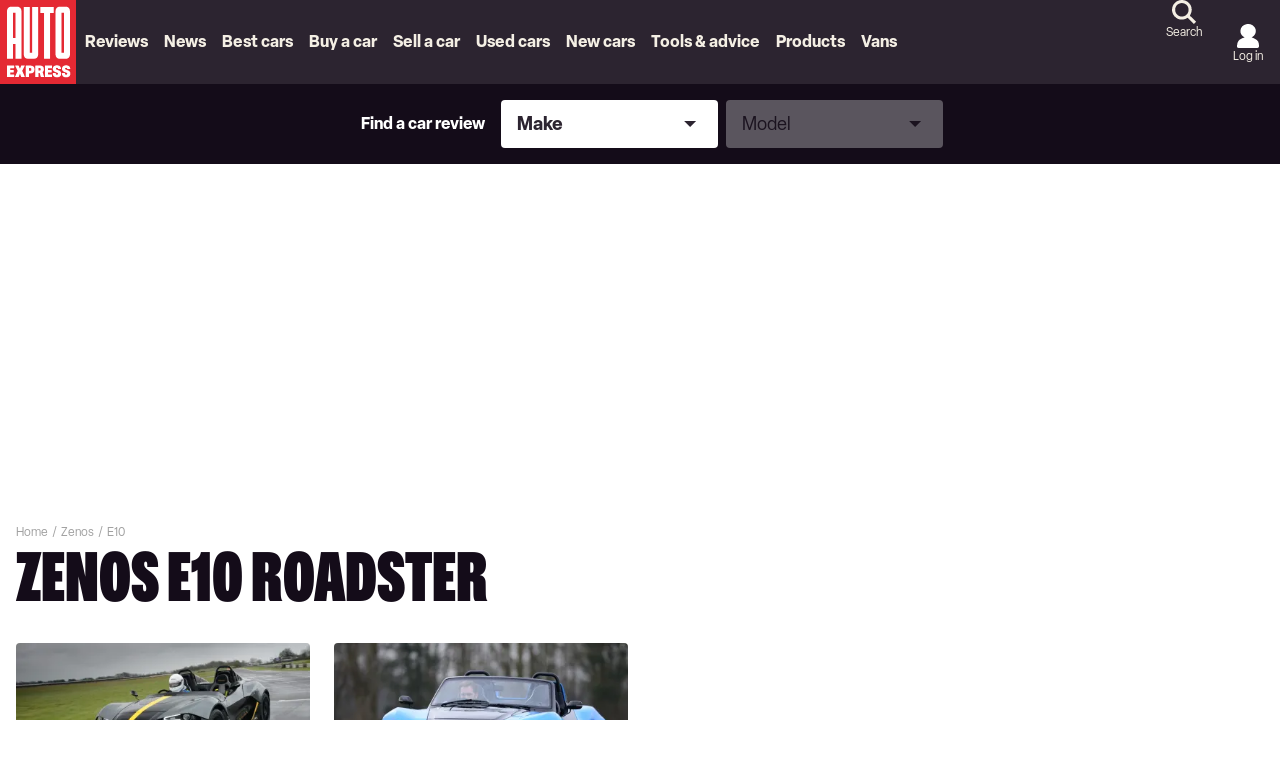

--- FILE ---
content_type: application/javascript; charset=UTF-8
request_url: https://www.autoexpress.co.uk/assets/scripts-4069e424.e2b99d8d03bbda564b68.bundle.js
body_size: 7863
content:
"use strict";
!function(){try{var e="undefined"!=typeof window?window:"undefined"!=typeof global?global:"undefined"!=typeof globalThis?globalThis:"undefined"!=typeof self?self:{},n=(new e.Error).stack;n&&(e._sentryDebugIds=e._sentryDebugIds||{},e._sentryDebugIds[n]="fad44d06-e8fd-552a-b72b-1d5da67d4488")}catch(e){}}();
(self.__LOADABLE_LOADED_CHUNKS__=self.__LOADABLE_LOADED_CHUNKS__||[]).push([[84],{97195:(e,t,a)=>{a.d(t,{Ad:()=>x});var s=a(63696),r=a(71633),n=a.n(r),i=a(16963),l=a(10441),o=a.n(l),d=a(77170),c=a(79013),m=a(91474),u=a(85588),p=a(7069),g=a(51127);let h=!0;const f=[],v=(e,t)=>{if(!e||!t)return;const{slot:a}=e||{},s=null==a?void 0:a.getSlotElementId();if(s&&"page_impression"!==s){const a=((e,t)=>{var a;if(!e)return{};if(!("onSlotRenderEnded"!==t||e.advertiserId||e.campaignId||e.creativeId||e.adLineItemId||e.size))return{};const{slot:s}=e||{},r={};if("onImpressionViewable"===t){var n;const e=s.getResponseInformation();r.advertiserId=(null==e?void 0:e.advertiserId)||"",r.campaignId=(null==e?void 0:e.campaignId)||"",r.creativeId=(null==e?void 0:e.creativeId)||"",r.adLineItemId=(null==e?void 0:e.lineItemId)||"";const t=window.dataLayer.findLast((e=>{var t;return"adData-onSlotRenderEnded"===e.event&&(null===(t=e.adDataEventParams)||void 0===t?void 0:t.slotElementId)===s.getSlotElementId()}));r.size=(null==t||null===(n=t.adDataEventParams)||void 0===n?void 0:n.size)||""}return r.advertiserId=r.advertiserId||e.advertiserId||"",r.campaignId=r.campaignId||e.campaignId||"",r.creativeId=r.creativeId||e.creativeId||"",r.adLineItemId=r.adLineItemId||e.lineItemId||"",r.size=r.size||(null===(a=e.size)||void 0===a?void 0:a.join(","))||"",r.adUnitPath=s.getAdUnitPath()||"",r.blueconic=s.getTargeting("blueconic")||"",r.pageLevelTargeting=window.googletag.getConfig("targeting")||{},r.slotLevelTargeting=s.getTargetingMap()||{},r.slotElementId=s.getSlotElementId()||"",{event:`adData-${t}`,adDataEventParams:r}})(e,t);Object.keys(a).length>0&&window.dataLayer.push(a)}},y=e=>{const{id:t,adUnitPath:a,label:r,slotSize:i,sizeMapping:l,loadStyles:m=!0,extraClassNames:u,isFullWidth:g,isMobileSticky:y,isSidebar:x,isSpaceReserved:_,isNoBackground:b,isNative:E,isSkippable:S,isRightSkip:w,context:{cssPrefix:$,adConfig:C,globalSettings:N,breakpoints:I},targeting:P,collapseEmptyDiv:k,type:T,targetViewport:z,outOfPage:L,isPageImpression:R,iasPubId:O}=e,[B,D]=(0,s.useState)(null);(0,s.useEffect)((()=>{let e=0;const t=setInterval((async()=>{(await(async()=>(await Promise.all([new Promise((e=>{"function"==typeof window.ozoneFetchBids?e(!0):e(!1)})),new Promise((e=>{window.apstagLOADED?e(!0):e(!1)}))])).every((e=>e)))()||e>=5)&&(D(!0),clearInterval(t)),e+=1}),100);return()=>clearInterval(t)}),[]);const[A,j]=(0,s.useState)(t),[q,U]=(0,s.useState)(null);(0,s.useEffect)((()=>{let e="";if("undefined"!=typeof window&&void 0!==z){const[s]=c.OG(),{desktop:r}=I||{};var a;null!=r&&r.length&&(e=s<(null===(a=r[0])||void 0===a?void 0:a.min)?"mobile":"desktop",e!==z&&""!==A&&j("")),e!==q&&(U(e),j(t))}}));const M=c.eq({adConfig:C,adUnitPath:a,slotSize:i,sizeMapping:l,type:T,localTargeting:P}),{lineItemBlacklist:F,disableCoreWebAdRefresh:H,refreshTime:V}=(null==N?void 0:N.adSettings)||{},{headerBidding:W,immediateLoadAdSlots:Z}=N||{};(0,s.useEffect)((()=>{Object.keys(d.store.getState()).includes(t)||d.store.setState((e=>({...e,[t]:{visible:!!_,rendered:!1,displayed:!1,timedOut:!0,defined:!1,initialFetched:!1,impressionViewableCount:0}})))}),[]);const K=(0,d.useStore)((0,s.useCallback)((e=>{var a;return null===(a=e[t])||void 0===a?void 0:a.visible}),[t])),J=(0,d.useStore)((0,s.useCallback)((e=>{var a;return null===(a=e[t])||void 0===a?void 0:a.rendered}),[t])),G=(0,d.useStore)((0,s.useCallback)((e=>{var a;return null===(a=e[t])||void 0===a?void 0:a.timedOut}),[t])),Q=(0,d.useStore)((0,s.useCallback)((e=>{var a;return null===(a=e[t])||void 0===a?void 0:a.defined}),[t])),X=(0,d.useStore)((0,s.useCallback)((e=>{var a;return null===(a=e[t])||void 0===a?void 0:a.initialFetched}),[t])),Y=(0,d.useStore)((0,s.useCallback)((e=>{var a;return null===(a=e[t])||void 0===a?void 0:a.displayed}),[t])),ee=e=>{v(e,"onSlotRenderEnded");const{slot:t}=e||{},a=null==t?void 0:t.getSlotElementId();if(a){let t=!1;!1===e.isEmpty&&(e.size[0]>1||0===e.size[0]&&0===e.size[1])&&(t=!0),d.store.setState((e=>({...e,[a]:{...e[a],rendered:!0,visible:t}}))),performance.mark(`slotRenderEnded--${a}`),performance.getEntriesByType("mark").map((e=>e.name)).includes(`slotOnLoad--${a}`)&&performance.measure(`slot-onLoad-to-slotRenderEnded--${a}`,{detail:`${a}`,start:`slotOnLoad--${a}`,end:`slotRenderEnded--${a}`})}},te=e=>{const{slot:t}=e,a=t.getSlotElementId();if(a){performance.mark(`slotOnLoad--${a}`);const e=performance.getEntriesByType("measure").map((e=>e.name)),t=performance.getEntriesByType("mark").map((e=>e.name));t.includes("coreweb-start")&&(e.includes("coreweb-start-to-first-slotOnLoad")||(performance.mark(`first-slotOnLoad--${a}`),performance.measure("coreweb-start-to-first-slotOnLoad",{detail:`${a}`,start:"coreweb-start",end:`first-slotOnLoad--${a}`})),"refresh-below_header"!==a||e.includes("coreweb-start-to-below_header-slotOnLoad")||(performance.mark(`${a}--slotOnLoad`),performance.measure("coreweb-start-to-below_header-slotOnLoad",{detail:`${a}`,start:"coreweb-start",end:`${a}--slotOnLoad`}))),t.includes(`slotRequested--${a}`)&&performance.measure(`slotRequested-to-slotOnLoad--${a}`,{detail:`${a}`,start:`slotRequested--${a}`,end:`slotOnLoad--${a}`})}},ae=e=>{const{slot:t}=e||{},a=null==t?void 0:t.getSlotElementId();if(a){performance.mark(`slotRequested--${a}`);const e=performance.getEntriesByType("measure").map((e=>e.name));performance.getEntriesByType("mark").map((e=>e.name)).includes("coreweb-start")&&!e.includes("coreweb-start-to-first-slotRequested")&&(performance.mark(`first-slotRequested--${a}`),performance.measure("coreweb-start-to-first-slotRequested",{detail:`${a}`,start:"coreweb-start",end:`first-slotRequested--${a}`}))}},se=()=>{},re=()=>{},ne=e=>{v(e,"onImpressionViewable");const{slot:t}=e,a=t.getSlotElementId();d.store.setState((e=>{var t;return{...e,[a]:{...e[a],impressionViewableCount:((null===(t=e[a])||void 0===t?void 0:t.impressionViewableCount)||0)+1}}}));const s=c.DZ(t,F),r=t.getTargeting("refresh").includes("yes");!s&&r&&H&&(clearTimeout(f[a]),f[a]=setTimeout((()=>{d.store.setState((e=>({...e,[a]:{...e[a],timedOut:!0}})))}),V))},ie=(0,s.useRef)(null);(0,s.useEffect)((()=>{ie.current||(ie.current=(e=>({display:t,iasPetTimeout:a=2e3})=>{if("undefined"!=typeof window&&window.__iasPET){const s=window.__iasPET||{};s.queue=s.queue||[],s.pubId=e;const r=setTimeout(t,a),n=()=>{clearTimeout(r),s.setTargetingForGPT(),t()};window.googletag&&window.googletag.cmd&&Array.isArray(window.googletag.cmd)&&window.googletag.cmd.push((()=>{const e=window.googletag.pubads().getSlots(),t=[];for(let a=0;a<e.length;a+=1){const s=e[a].getSizes().map((e=>e.getWidth&&e.getHeight?[e.getWidth(),e.getHeight()]:[1,1]));t.push({adSlotId:e[a].getSlotElementId(),size:s,adUnitPath:e[a].getAdUnitPath()})}s.queue.push({adSlots:t,dataHandler:n})}))}})(O))}),[O]);const le=(0,s.useRef)(null);(0,s.useEffect)((()=>(S&&(le.current=`skip-to-div-${o()()}`),!B||!M.adUnitPath||z&&z!==q||c.WZ(t)||A!==t||(c.TL({id:t,mergedConfig:M,lineItemBlacklist:F,disableCoreWebAdRefresh:H,refreshTime:V,firstRun:h,collapseEmptyDiv:k,breakpoints:I,outOfPage:L,headerBidding:W,immediateLoadAdSlots:Z,onSlotRenderEnded:ee,onSlotLoad:te,onSlotRequested:ae,onSlotVisibilityChanged:se,onSlotResponseReceived:re,onImpressionViewable:ne,withIas:ie.current}),h&&(h=!1)),()=>{clearTimeout(f[t])})),[q,M.adUnitPath,B]);const oe=(0,s.useRef)(null),de=(0,s.useRef)(null);if((0,s.useEffect)((()=>{if(!0===Q)if(!0===X)d.store.setState((e=>({...e,[t]:{...e[t],initialFetched:!1,timedOut:!1}})));else{const e=c.$c(t);e&&Object.keys(e).length&&G&&oe.current&&(de.current=new IntersectionObserver((a=>{a.forEach((a=>{if(a.isIntersecting){const{googletag:s}=window,r=()=>{c.Lq({slotId:a.target.id,displaySlot:()=>s.pubads().refresh([c.$c(a.target.id)]),size:M.slotSize,mapping:M.sizeMapping,headerBidding:W})};Y?r():ie.current({display:()=>r(),iasPetTimeout:2e3}),Y&&!e.getTargeting("refreshed").includes("true")&&e.setTargeting("refreshed",!0),de.current.unobserve(a.target),d.store.setState((e=>({...e,[t]:{...e[t],timedOut:!1,displayed:!0}})))}}))}),{root:null,rootMargin:"65%",threshold:0}),de.current.observe(oe.current))}return()=>{de.current&&de.current.disconnect()}}),[Q,G,q]),L)return s.createElement("div",{id:t});let ce="unset";_&&!q&&(ce=c.CE(M.slotSize,M.sizeMapping));const[me,ue]=(0,s.useState)(ce);return(0,s.useEffect)((()=>{if(_&&q&&""!==A){const e=c.at(M.slotSize,M.sizeMapping),t=(e,t)=>{if(Array.isArray(t)){const a=t[1];return e<a?a:e}return e};ce=e.reduce(t,0),0===ce&&(ce="unset"),ce!==me&&ue(ce)}}),[q]),R?s.createElement("div",{className:n()({...u,[`${$}__impression-ad`]:!0})},s.createElement("div",{id:A})):s.createElement("div",{className:n()({[`${$}__ad`]:m,"-full-width":g,"-mobile-sticky":y,"-sidebar-ad":x,"-native-ad":E,"-no-background":b,"-empty-ad-slot":"boolean"!=typeof K||!1===K,"-rendered-ad-slot":"boolean"==typeof J&&!0===J,"-is-space-reserved":_,...u})},S&&s.createElement(p.N,{extraClassNames:{"-skip-advert":!0,"-right-side-skip":w},href:`#${le.current}`},"Skip advert"),s.createElement("div",{className:n()({[`${$}__ad--inner`]:m})},r&&s.createElement("div",{className:`${$}__ad--label`},r),s.createElement("div",{id:A,style:{height:me},ref:oe}),S&&s.createElement("div",{id:le.current,className:"skip-to-div"})))};y.defaultProps={adUnitPath:"",collapseEmptyDiv:!0,context:{},extraClassNames:{},iasPubId:"931015",id:"",isFullWidth:!1,isMobileSticky:!1,isNative:!1,isNoBackground:!1,isPageImpression:!1,isRightSkip:!1,isSidebar:!1,isSkippable:!1,isSpaceReserved:!1,label:"Advertisement",loadStyles:!0,outOfPage:!1,sizeMapping:[],slotSize:[],targeting:{},targetViewport:void 0,type:""};const x=(0,i.Zz)((e=>t=>s.createElement(g.t,null,s.createElement(e,t))),m.R3,u.C)(y)},24746:(e,t,a)=>{a.d(t,{l:()=>o});var s=a(63696),r=a(71633),n=a.n(r),i=a(91474);const l=({children:e,context:{cssPrefix:t},extraClassNames:a,id:r})=>s.createElement("div",{className:n()({[`${t}__anchor-block`]:!0,...a}),id:r},e);l.defaultProps={children:null,context:{cssPrefix:""},extraClassNames:{},id:void 0};const o=(0,i.R3)(l)},71975:(e,t,a)=>{a.d(t,{K:()=>l});var s=a(63696),r=a(91474),n=a(15683);const i=({context:{cssPrefix:e}})=>s.createElement("div",{className:`${e}__animated-chevrons`},s.createElement(n.I,{icon:`${e}__ico-caret_down`}),s.createElement(n.I,{icon:`${e}__ico-caret_down`}),s.createElement(n.I,{icon:`${e}__ico-caret_down`}));i.defaultProps={context:{}};const l=(0,r.R3)(i)},32902:(e,t,a)=>{a.d(t,{A:()=>o});var s=a(63696),r=a(71633),n=a.n(r),i=a(91474);const l=({type:e,label:t,disabled:a,children:r,onClick:i,variant:l,srLabel:o,loadStyles:d,extraClassNames:c,context:{cssPrefix:m},role:u,ariaSelected:p})=>s.createElement("button",{type:e,className:n()({[`${m}__button`]:d,[`${l}`]:!0,...c}),onClick:i,disabled:a,"aria-label":o,title:o,role:u,"aria-selected":p},t,r);l.defaultProps={label:"",type:"button",disabled:!1,children:[],onClick:()=>{},variant:"-primary",srLabel:"Button",loadStyles:!0,extraClassNames:{},context:{},role:void 0,ariaSelected:void 0};const o=(0,i.R3)(l)},76220:(e,t,a)=>{a.d(t,{$:()=>s.A});var s=a(32902)},16954:(e,t,a)=>{a.d(t,{J:()=>n});var s=a(63696),r=a(27342);const n=({impactUrl:e})=>{const t=btoa(JSON.stringify({theme:"carwow"}));return s.createElement("div",{className:"polaris__carwow-valuation-widget"},s.createElement(r.Z,{iframeUrl:`//quotes.carwow.co.uk/widgets/sell-my-car?impact_url=${e}&settings=${t}&vrm=&mileage=`,iframeWidth:"100%",iframeHeight:"450px",iframeStyle:{border:"0px none transparent"}}))}},99509:(e,t,a)=>{a.d(t,{$:()=>o});var s=a(63696),r=a(71633),n=a.n(r),i=a(91474);const l=({context:{cssPrefix:e},domain:t,extraClassNames:a,html:r,javascriptUrl:i,loadStyles:l})=>((0,s.useEffect)((()=>{if(!document.getElementById("ceros-javascript")){const e=document.createElement("script");e.type="text/javascript",e.async=!0,e.src=i,e.id="ceros-javascript",e.setAttribute("data-ceros-origin-domains",t),document.body.appendChild(e)}return()=>{if("undefined"!=typeof window){const e=document.getElementById("ceros-javascript");e&&document.body.removeChild(e)}}}),[]),s.createElement("div",{className:n()({[`${e}__ceros`]:l,...a}),dangerouslySetInnerHTML:{__html:r}}));l.defaultProps={context:{},domain:"view.ceros.com",extraClassNames:{},html:null,javascriptUrl:"//view.ceros.com/scroll-proxy.min.js",loadStyles:!0};const o=(0,i.R3)(l)},24042:(e,t,a)=>{a.d(t,{n:()=>u});var s=a(63696),r=a(71633),n=a.n(r),i=a(95285),l=a.n(i),o=a(84486),d=a.n(o),c=a(91474);l().extend(d());const m=({date:e,format:t,loadStyles:a,extraClassNames:r,context:{cssPrefix:i,dateFormat:o}})=>s.createElement("span",{className:n()({[`${i}__date`]:a,...r})},l()(e).format(t||o));m.defaultProps={date:"",format:"",loadStyles:!0,context:{},extraClassNames:{}};const u=(0,c.R3)(m)},19389:(e,t,a)=>{a.d(t,{E:()=>d});var s=a(63696),r=a(71633),n=a.n(r),i=a(49684),l=a(91474);const o=({identifier:e,url:t,title:a,shortname:r,loadStyles:l,extraClassNames:o,context:{cssPrefix:d}})=>s.createElement("div",{className:n()({[`${d}__disqus`]:l,...o})},s.createElement(i.Mq,{shortname:r,config:{url:t,identifier:e,title:a}}));o.defaultProps={identifier:null,title:null,loadStyles:!0,extraClassNames:{},context:{}};const d=(0,l.R3)(o)},27342:(e,t,a)=>{a.d(t,{Z:()=>u});var s=a(63696),r=a(71633),n=a.n(r),i=a(16963),l=a(74107),o=a(91474);const d=function(){const{iframeUrl:e,iframeHeight:t,iframeWidth:a,ampLayout:r,loadStyles:i,extraClassNames:l,context:{cssPrefix:o}}=this.props;return s.createElement("div",{className:n()({[`${o}__iframe`]:i,...l})},s.createElement("amp-iframe",{width:parseInt(a,10),height:parseInt(t,10),layout:r,frameborder:"0",src:e}))};function c(){return c=Object.assign?Object.assign.bind():function(e){for(var t=1;t<arguments.length;t++){var a=arguments[t];for(var s in a)({}).hasOwnProperty.call(a,s)&&(e[s]=a[s])}return e},c.apply(null,arguments)}class m extends s.PureComponent{amp(){return d.bind(this)()}render(){const{context:{cssPrefix:e},extraClassNames:t,iframeBorder:a,iframeHeight:r,iframeName:i,iframeStyle:l,iframeUrl:o,iframeWidth:d,loading:m,loadStyles:u,onlyFrame:p,scrolling:g}=this.props;if(!o)return null;const h={src:o,scrolling:g,name:i,height:r,width:d,loading:m,style:l};return p?s.createElement("iframe",c({},h,{className:n()({[`${e}__iframe--frame`]:u,...t}),frameBorder:a,title:`iframe to ${o}`})):s.createElement("div",{className:n()({[`${e}__iframe`]:u,...t})},s.createElement("iframe",c({},h,{className:`${e}__iframe--frame`,title:`iframe to ${o}`})))}}m.defaultProps={ampLayout:"responsive",ampScripts:{"amp-iframe":"https://cdn.ampproject.org/v0/amp-iframe-0.1.js"},context:{},extraClassNames:{},iframeBorder:0,iframeHeight:"100%",iframeName:"",iframeStyle:{},iframeUrl:"",iframeWidth:"100%",loading:"lazy",loadStyles:!0,onlyFrame:!1,scrolling:"no"};const u=(0,i.Zz)(o.R3,l.n)(m)},15683:(e,t,a)=>{a.d(t,{I:()=>i});var s=a(63696),r=a(91474);const n=({icon:e,context:{svgSpritePath:t}})=>s.createElement("svg",null,s.createElement("use",{xlinkHref:`${t}#${e}`}));n.defaultProps={icon:"",context:{}};const i=(0,r.R3)(n)},94974:(e,t,a)=>{a.d(t,{_:()=>h});var s=a(63696),r=a(71633),n=a.n(r),i=a(16963),l=a(10441),o=a.n(l),d=a(74107),c=a(91474);const m=function(){const{alt:e,height:t,width:a,caption:r,credits:i,displayImageMetadata:l,ampLayout:o,ampFixedMaxWidth:d,ampDensity:c,loadStyles:m,extraClassNames:u,context:{cssPrefix:p}}=this.props,{src:g,srcSet:h,width:f,height:v}=this.sizes;let y=a,x=t;"fixed"===o&&a>d&&(y=d,x=y/a*t,c&&(y/=2,x/=2));const _=h&&h.length?h:void 0;let b=0===f?a*v/t:f,E=0===v?f*t/a:v;b="fixed"===o&&y?y:b||0,E="fixed"===o&&x?x:E||0;const S=s.createElement("amp-img",{src:g,srcset:b&&E?_:void 0,width:b,height:E,alt:e||"",role:"presentation",layout:o},s.createElement("noscript",null,s.createElement("img",{src:g,width:b,height:E,alt:e||""})));return(r||i)&&l?s.createElement("div",{className:n()({[`${p}__image--wrapper`]:m,...u})},s.createElement("figure",{className:`${p}__image--image`},S),s.createElement("div",{className:`${p}__image--meta`},r&&s.createElement("p",{className:`${p}__image--caption`},r),i&&s.createElement("p",{className:`${p}__image--credits`,dangerouslySetInnerHTML:{__html:i}}))):S};function u(){return u=Object.assign?Object.assign.bind():function(e){for(var t=1;t<arguments.length;t++){var a=arguments[t];for(var s in a)({}).hasOwnProperty.call(a,s)&&(e[s]=a[s])}return e},u.apply(null,arguments)}const p=e=>{const{lazyLoad:t,...a}=e;return a};class g extends s.Component{get sizes(){const{ampDisableTransforms:e,context:{imageSizesCallback:t,platform:a},disableTransforms:s,height:r,images:n,renderPictureTag:i,size:l,sizes:o,src:d,srcSet:c,width:m,useStaticTransform:u}=this.props;return!t||!l||s||"amp"===a&&e?{src:d,srcSet:c,sizes:o,width:m,height:r}:i&&n&&"object"==typeof n&&Object.keys(n).length>0?Object.keys(n).map((e=>{const a=n[e];return t(a.src,a.size,a.width,a.height,!0,u)})).sort(((e,t)=>e.width-t.width)):t(d,l,m,r,!1,u)}get imageTag(){const{alt:e,context:{cssPrefix:t},extraClassNames:a,isLCPCandidate:r,lazyLoad:i,loadStyles:l,onClick:d,renderPictureTag:c,role:m}=this.props,{src:g,srcSet:h,sizes:f,width:v,height:y}=this.sizes,x=this.sizes,_=`imgHideOnJavaScriptDisabled_${o()()}`;return c&&x.length>0&&x[0].src?s.createElement("picture",null,x.map(((e,t)=>{const a=this.sizes[t-1],r=t===this.sizes.length-1;let n="";return n=a&&!r?`(min-width: ${a.width}px) and (max-width: ${e.width}px)`:a&&r?`(min-width: ${a.width}px)`:`(max-width: ${e.width}px)`,s.createElement("source",{key:t,srcSet:e.srcSet,media:n})})),s.createElement("img",{alt:e||"",className:n()({[_]:i,[`${t}__image`]:l,...a}),height:x[0].height||void 0,src:x[0].src,width:x[0].width||void 0})):s.createElement(s.Fragment,null,s.createElement("img",u({alt:e||"",className:n()({[_]:i,[`${t}__image`]:l,...a}),decoding:r?"sync":void 0,fetchpriority:r?"high":void 0,height:y||void 0,onClick:d||void 0,onKeyUp:d||void 0,role:m||void 0,src:g,srcSet:h&&h.length?h:void 0},h&&h.length?{sizes:f||void 0}:"",{width:v||void 0,loading:i?"lazy":"auto"})),i&&s.createElement("noscript",null,s.createElement("style",null,`.${_} { display: none !important; } `),s.createElement("img",u({alt:e||"",className:n()({[`${t}__image`]:l,...p(a)}),height:y||void 0,role:m||void 0,src:g,srcSet:h&&h.length?h:void 0},h&&h.length?{sizes:f||void 0}:"",{width:v||void 0}))))}amp(){return m.bind(this)()}renderImageTag(){const{caption:e,credits:t,displayImageMetadata:a,loadStyles:r,extraClassNames:i,context:{cssPrefix:l}}=this.props;return(e||t)&&a?s.createElement("div",{className:n()({[`${l}__image--wrapper`]:r,...i})},s.createElement("figure",{className:`${l}__image--image`},this.imageTag),s.createElement("div",{className:`${l}__image--meta`},e&&s.createElement("p",{className:`${l}__image--caption`},e),t&&s.createElement("p",{className:`${l}__image--credits`,dangerouslySetInnerHTML:{__html:t}}))):this.imageTag}renderBackgroundImageTag(){const{backgroundRatio:e,onClick:t,loadStyles:a,extraClassNames:r,context:{cssPrefix:i}}=this.props,{src:l}=this.sizes;return s.createElement("div",{className:n()({[`${i}__image`]:a,[`${i}__image--background`]:a,...r}),style:{backgroundImage:`url(${l})`,paddingBottom:`${e}%`},onClick:t,role:"presentation"})}render(){const{backgroundImage:e}=this.props;return e?this.renderBackgroundImageTag():this.renderImageTag()}}g.defaultProps={alt:"",ampDensity:!1,ampDisableTransforms:!1,ampFixedMaxWidth:300,ampLayout:"responsive",backgroundImage:!1,backgroundRatio:56.5,caption:"",context:{},credits:"",disableTransforms:!1,displayImageMetadata:!1,extraClassNames:{},height:"",images:[],isLCPCandidate:!1,lazyLoad:!0,loadStyles:!0,onClick:()=>{},renderPictureTag:!1,role:"",size:"",sizes:"",src:"",srcSet:{},useStaticTransform:!1,width:""};const h=(0,i.Zz)(c.R3,d.n)(g)},58484:(e,t,a)=>{a.d(t,{A:()=>o});var s=a(63696),r=a(71633),n=a.n(r),i=a(91474);class l extends s.PureComponent{constructor(e){super(e);const{checked:t,value:a}=this.props;this.state={checked:t,internalValue:a},this.handleChange=this.handleChange.bind(this),this.handleClick=this.handleClick.bind(this)}handleChange(e){const{onChange:t,isControlled:a}=this.props,{value:s}=e.target;a||this.setState({internalValue:s}),t&&t(e)}handleClick(e){const{onClick:t}=this.props;t&&t(e)}render(){const{type:e,name:t,placeholder:a,id:r,required:i,srLabel:l,loadStyles:o,extraClassNames:d,context:{cssPrefix:c},value:m,isControlled:u}=this.props,{checked:p,internalValue:g}=this.state;return s.createElement("input",{type:e,name:t||void 0,value:u?m:g,id:r||void 0,placeholder:"checkbox"!==e&&"radio"!==e&&a?a:null,checked:"checkbox"!==e&&"radio"!==e||!p?null:"checked",onChange:this.handleChange||null,onClick:this.handleClick||null,className:n()({[`${c}__input`]:o,[`${c}__input--${e}`]:!0,...d}),title:l,"aria-label":l,required:i||!1})}}l.defaultProps={type:"",name:"",value:"",placeholder:"",id:"",checked:!1,required:!1,srLabel:"Input field",onClick:()=>{},onChange:()=>{},loadStyles:!0,extraClassNames:{},context:{},isControlled:!1};const o=(0,i.R3)(l)},8340:(e,t,a)=>{a.d(t,{p:()=>s.A});var s=a(58484)},64429:(e,t,a)=>{a.d(t,{R:()=>o});var s=a(63696),r=a(71633),n=a.n(r),i=a(91474);const l=({animation:e,loadingText:t,loadStyles:a,extraClassNames:r,context:{cssPrefix:i}})=>s.createElement("div",{className:n()({[`${i}__loading`]:a,...r})},s.createElement("div",{className:`${i}__dot-${e}`}),t&&s.createElement("div",{className:`${i}__loading-text`},t));l.defaultProps={animation:"pulse",loadingText:"",loadStyles:!0,context:{},extraClassNames:{}};const o=(0,i.R3)(l)},76538:(e,t,a)=>{a.d(t,{K:()=>o});var s=a(63696),r=a(71633),n=a.n(r),i=a(91474);const l=({vrm:e,extraClassNames:t,context:{cssPrefix:a}})=>e&&""!==e?s.createElement("div",{className:n()({[`${a}__number-plate`]:!0,...t})},e):null;l.defaultProps={vrm:"",context:{},extraClassNames:{}};const o=(0,i.R3)(l)},27253:(e,t,a)=>{a.d(t,{g:()=>o});var s=a(63696),r=a(71633),n=a.n(r),i=a(91474);const l=({min:e,max:t,minOnly:a,prefixText:r,postText:i,currency:l,decimals:o,separator:d,decimalChar:c,loadStyles:m,extraClassNames:u,priceSeparator:p,context:{cssPrefix:g}})=>{const h=e=>e.toFixed(o).replace(".",c).replace(/\B(?=(\d{3})+(?!\d))/g,d);return s.createElement("span",{className:n()({[`${g}__price`]:m,...u})},(r&&!t||r&&a)&&s.createElement("span",{className:`${g}__price--prefix`},r),s.createElement("span",{className:`${g}__price--price`},(()=>{if(a){if(e)return`${l}${h(e)}`}else{if(e&&t)return s.createElement(s.Fragment,null,`${l}${h(e)}`," ",s.createElement("span",{className:`${g}__price--separator`},p)," ",`${l}${h(t)}`);if(t)return`${l}${h(t)}`;if(e)return`${l}${h(e)}`}return"Unknown"})()),i&&s.createElement("span",{className:`${g}__price--post`},i))};l.defaultProps={min:null,max:null,minOnly:!1,prefixText:"",postText:"",currency:"£",decimals:0,separator:",",decimalChar:".",priceSeparator:"—",loadStyles:!0,context:{},extraClassNames:{}};const o=(0,i.R3)(l)},91194:(e,t,a)=>{a.d(t,{l:()=>p});var s=a(63696),r=a(71633),n=a.n(r),i=a(16963),l=a(71384),o=a(74107),d=a(91474);const c=function(){const{id:e,name:t,options:a,selectedOption:r,placeholder:n,isDisabled:i}=this.props;return s.createElement("amp-selector",{id:e,name:t,options:a,selected:r,placeholder:n,disabled:i,"keyboard-select-mode":"select",layout:"container"})};function m(){return m=Object.assign?Object.assign.bind():function(e){for(var t=1;t<arguments.length;t++){var a=arguments[t];for(var s in a)({}).hasOwnProperty.call(a,s)&&(e[s]=a[s])}return e},m.apply(null,arguments)}class u extends s.PureComponent{amp(){return c.bind(this)()}render(){const{id:e,name:t,options:a,selectedOption:r,onChange:i,onBlur:o,placeholder:d,loadStyles:c,isDisabled:u,extraClassNames:p,context:{cssPrefix:g},styles:h,reactSelectProps:f}=this.props;return s.createElement(s.Fragment,null,s.createElement("label",{htmlFor:e,className:`${g}__select--label`},d),s.createElement(l.Ay,m({instanceId:e,name:t,options:a,defaultValue:r,isDisabled:u,onChange:i,onBlur:o,className:n()({[`${g}__select`]:c,...p}),classNamePrefix:g,placeholder:d,styles:h},f)))}}u.defaultProps={name:"",options:[],selectedOption:[],onBlur:null,onChange:null,loadStyles:!0,extraClassNames:{},context:{},classNamePrefix:"",styles:{},reactSelectProps:{},placeholder:"Select",isDisabled:!1};const p=(0,i.Zz)(d.R3,o.n)(u)},48825:(e,t,a)=>{a.d(t,{b:()=>r});var s=a(63696);const r=(0,a(91474).R3)((({context:{cssPrefix:e}})=>s.createElement("div",{className:`${e}__shop-window`})))},70057:(e,t,a)=>{a.d(t,{E:()=>o});var s=a(63696),r=a(71633),n=a.n(r),i=a(91474);const l=({content:e,children:t,span:a,loadStyles:r,extraClassNames:i,context:{cssPrefix:l}})=>a?s.createElement("span",{className:n()({[`${l}__text`]:r,...i})},e,t):e||t;l.defaultProps={content:"",children:[],span:!0,loadStyles:!0,extraClassNames:{},context:{}};const o=(0,i.R3)(l)}}]);
//# sourceMappingURL=scripts-4069e424.e2b99d8d03bbda564b68.bundle.js.map
//# debugId=fad44d06-e8fd-552a-b72b-1d5da67d4488
